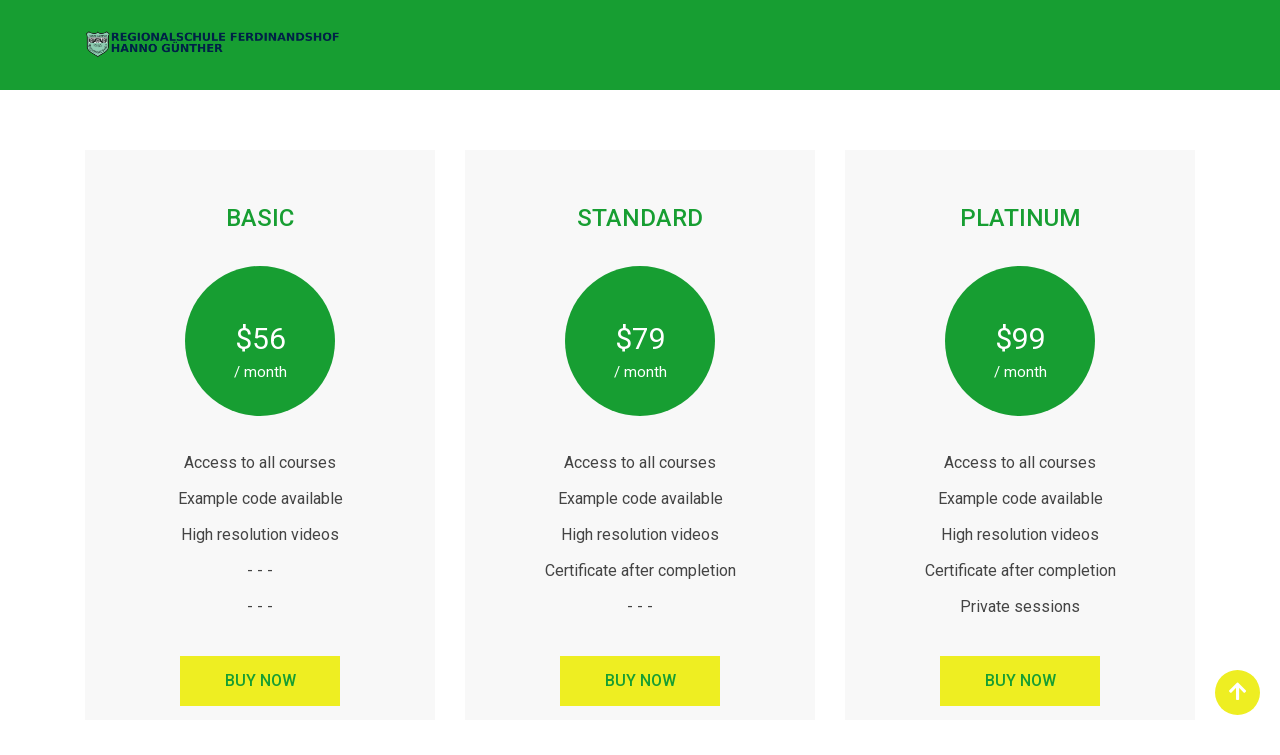

--- FILE ---
content_type: text/html; charset=UTF-8
request_url: https://www.schule-ferdinandshof.de/pricing-table-1/
body_size: 11955
content:
<!doctype html>
<html lang="de">
<head>
	<meta charset="UTF-8">
	<meta name="viewport" content="width=device-width, initial-scale=1.0">
	<link rel="profile" href="https://gmpg.org/xfn/11" />
	<script type="text/javascript" id="lpData">
/* <![CDATA[ */
var lpData = {"site_url":"https:\/\/www.schule-ferdinandshof.de","user_id":"0","theme":"eikra","lp_rest_url":"https:\/\/www.schule-ferdinandshof.de\/wp-json\/","nonce":"96c5f94d93","is_course_archive":"","courses_url":"https:\/\/www.schule-ferdinandshof.de\/courses\/","urlParams":[],"lp_version":"4.2.8.2","lp_rest_load_ajax":"https:\/\/www.schule-ferdinandshof.de\/wp-json\/lp\/v1\/load_content_via_ajax\/","ajaxUrl":"https:\/\/www.schule-ferdinandshof.de\/wp-admin\/admin-ajax.php","lpAjaxUrl":"https:\/\/www.schule-ferdinandshof.de\/lp-ajax-handle","coverImageRatio":"5.16","toast":{"gravity":"bottom","position":"center","duration":3000,"close":1,"stopOnFocus":1,"classPrefix":"lp-toast"},"i18n":[]};
/* ]]> */
</script>
		<style id="learn-press-custom-css">
			:root {
				--lp-container-max-width: 1290px;
				--lp-cotainer-padding: 1rem;
				--lp-primary-color: #ffb606;
				--lp-secondary-color: #442e66;
			}
		</style>
		<title>Pricing Table 1 &#8211; Schule Ferdinandshof</title>
<meta name='robots' content='max-image-preview:large' />
	<style>img:is([sizes="auto" i], [sizes^="auto," i]) { contain-intrinsic-size: 3000px 1500px }</style>
	<noscript><style>#preloader{display:none;}</style></noscript><link rel='dns-prefetch' href='//fonts.googleapis.com' />
<link rel='preconnect' href='https://fonts.gstatic.com' crossorigin />
<link rel="alternate" type="application/rss+xml" title="Schule Ferdinandshof &raquo; Feed" href="https://www.schule-ferdinandshof.de/feed/" />
<link rel="alternate" type="application/rss+xml" title="Schule Ferdinandshof &raquo; Kommentar-Feed" href="https://www.schule-ferdinandshof.de/comments/feed/" />
<link rel='stylesheet' id='editor_plus-plugin-frontend-style-css' href='https://www.schule-ferdinandshof.de/wp-content/plugins/editorplus/dist/style-gutenberg-frontend-style.css?ver=696dde25a1cdc' type='text/css' media='' />
<style id='editor_plus-plugin-frontend-style-inline-css' type='text/css'>

    @font-face {
      font-family: 'eplus-icon';
      src: url('https://www.schule-ferdinandshof.de/wp-content/plugins/editorplus/extensions/icon-inserter/fonts/eplus-icon.eot?xs1351');
      src: url('https://www.schule-ferdinandshof.de/wp-content/plugins/editorplus/extensions/icon-inserter/fonts/eplus-icon.eot?xs1351#iefix')
          format('embedded-opentype'),
        url('https://www.schule-ferdinandshof.de/wp-content/plugins/editorplus/extensions/icon-inserter/fonts/eplus-icon.ttf?xs1351') format('truetype'),
        url('https://www.schule-ferdinandshof.de/wp-content/plugins/editorplus/extensions/icon-inserter/fonts/eplus-icon.woff?xs1351') format('woff'),
        url('https://www.schule-ferdinandshof.de/wp-content/plugins/editorplus/extensions/icon-inserter/fonts/eplus-icon.svg?xs1351#eplus-icon') format('svg');
      font-weight: normal;
      font-style: normal;
      font-display: block;
    }
</style>
<link rel='stylesheet' id='wp-block-library-css' href='https://www.schule-ferdinandshof.de/wp-includes/css/dist/block-library/style.min.css?ver=6.8.3' type='text/css' media='all' />
<style id='wp-block-library-theme-inline-css' type='text/css'>
.wp-block-audio :where(figcaption){color:#555;font-size:13px;text-align:center}.is-dark-theme .wp-block-audio :where(figcaption){color:#ffffffa6}.wp-block-audio{margin:0 0 1em}.wp-block-code{border:1px solid #ccc;border-radius:4px;font-family:Menlo,Consolas,monaco,monospace;padding:.8em 1em}.wp-block-embed :where(figcaption){color:#555;font-size:13px;text-align:center}.is-dark-theme .wp-block-embed :where(figcaption){color:#ffffffa6}.wp-block-embed{margin:0 0 1em}.blocks-gallery-caption{color:#555;font-size:13px;text-align:center}.is-dark-theme .blocks-gallery-caption{color:#ffffffa6}:root :where(.wp-block-image figcaption){color:#555;font-size:13px;text-align:center}.is-dark-theme :root :where(.wp-block-image figcaption){color:#ffffffa6}.wp-block-image{margin:0 0 1em}.wp-block-pullquote{border-bottom:4px solid;border-top:4px solid;color:currentColor;margin-bottom:1.75em}.wp-block-pullquote cite,.wp-block-pullquote footer,.wp-block-pullquote__citation{color:currentColor;font-size:.8125em;font-style:normal;text-transform:uppercase}.wp-block-quote{border-left:.25em solid;margin:0 0 1.75em;padding-left:1em}.wp-block-quote cite,.wp-block-quote footer{color:currentColor;font-size:.8125em;font-style:normal;position:relative}.wp-block-quote:where(.has-text-align-right){border-left:none;border-right:.25em solid;padding-left:0;padding-right:1em}.wp-block-quote:where(.has-text-align-center){border:none;padding-left:0}.wp-block-quote.is-large,.wp-block-quote.is-style-large,.wp-block-quote:where(.is-style-plain){border:none}.wp-block-search .wp-block-search__label{font-weight:700}.wp-block-search__button{border:1px solid #ccc;padding:.375em .625em}:where(.wp-block-group.has-background){padding:1.25em 2.375em}.wp-block-separator.has-css-opacity{opacity:.4}.wp-block-separator{border:none;border-bottom:2px solid;margin-left:auto;margin-right:auto}.wp-block-separator.has-alpha-channel-opacity{opacity:1}.wp-block-separator:not(.is-style-wide):not(.is-style-dots){width:100px}.wp-block-separator.has-background:not(.is-style-dots){border-bottom:none;height:1px}.wp-block-separator.has-background:not(.is-style-wide):not(.is-style-dots){height:2px}.wp-block-table{margin:0 0 1em}.wp-block-table td,.wp-block-table th{word-break:normal}.wp-block-table :where(figcaption){color:#555;font-size:13px;text-align:center}.is-dark-theme .wp-block-table :where(figcaption){color:#ffffffa6}.wp-block-video :where(figcaption){color:#555;font-size:13px;text-align:center}.is-dark-theme .wp-block-video :where(figcaption){color:#ffffffa6}.wp-block-video{margin:0 0 1em}:root :where(.wp-block-template-part.has-background){margin-bottom:0;margin-top:0;padding:1.25em 2.375em}
</style>
<style id='classic-theme-styles-inline-css' type='text/css'>
/*! This file is auto-generated */
.wp-block-button__link{color:#fff;background-color:#32373c;border-radius:9999px;box-shadow:none;text-decoration:none;padding:calc(.667em + 2px) calc(1.333em + 2px);font-size:1.125em}.wp-block-file__button{background:#32373c;color:#fff;text-decoration:none}
</style>
<link rel='stylesheet' id='kioken-blocks-style-css' href='https://www.schule-ferdinandshof.de/wp-content/plugins/kioken-blocks/dist/blocks.style.build.css?ver=1.3.9' type='text/css' media='all' />
<style id='global-styles-inline-css' type='text/css'>
:root{--wp--preset--aspect-ratio--square: 1;--wp--preset--aspect-ratio--4-3: 4/3;--wp--preset--aspect-ratio--3-4: 3/4;--wp--preset--aspect-ratio--3-2: 3/2;--wp--preset--aspect-ratio--2-3: 2/3;--wp--preset--aspect-ratio--16-9: 16/9;--wp--preset--aspect-ratio--9-16: 9/16;--wp--preset--color--black: #000000;--wp--preset--color--cyan-bluish-gray: #abb8c3;--wp--preset--color--white: #ffffff;--wp--preset--color--pale-pink: #f78da7;--wp--preset--color--vivid-red: #cf2e2e;--wp--preset--color--luminous-vivid-orange: #ff6900;--wp--preset--color--luminous-vivid-amber: #fcb900;--wp--preset--color--light-green-cyan: #7bdcb5;--wp--preset--color--vivid-green-cyan: #00d084;--wp--preset--color--pale-cyan-blue: #8ed1fc;--wp--preset--color--vivid-cyan-blue: #0693e3;--wp--preset--color--vivid-purple: #9b51e0;--wp--preset--gradient--vivid-cyan-blue-to-vivid-purple: linear-gradient(135deg,rgba(6,147,227,1) 0%,rgb(155,81,224) 100%);--wp--preset--gradient--light-green-cyan-to-vivid-green-cyan: linear-gradient(135deg,rgb(122,220,180) 0%,rgb(0,208,130) 100%);--wp--preset--gradient--luminous-vivid-amber-to-luminous-vivid-orange: linear-gradient(135deg,rgba(252,185,0,1) 0%,rgba(255,105,0,1) 100%);--wp--preset--gradient--luminous-vivid-orange-to-vivid-red: linear-gradient(135deg,rgba(255,105,0,1) 0%,rgb(207,46,46) 100%);--wp--preset--gradient--very-light-gray-to-cyan-bluish-gray: linear-gradient(135deg,rgb(238,238,238) 0%,rgb(169,184,195) 100%);--wp--preset--gradient--cool-to-warm-spectrum: linear-gradient(135deg,rgb(74,234,220) 0%,rgb(151,120,209) 20%,rgb(207,42,186) 40%,rgb(238,44,130) 60%,rgb(251,105,98) 80%,rgb(254,248,76) 100%);--wp--preset--gradient--blush-light-purple: linear-gradient(135deg,rgb(255,206,236) 0%,rgb(152,150,240) 100%);--wp--preset--gradient--blush-bordeaux: linear-gradient(135deg,rgb(254,205,165) 0%,rgb(254,45,45) 50%,rgb(107,0,62) 100%);--wp--preset--gradient--luminous-dusk: linear-gradient(135deg,rgb(255,203,112) 0%,rgb(199,81,192) 50%,rgb(65,88,208) 100%);--wp--preset--gradient--pale-ocean: linear-gradient(135deg,rgb(255,245,203) 0%,rgb(182,227,212) 50%,rgb(51,167,181) 100%);--wp--preset--gradient--electric-grass: linear-gradient(135deg,rgb(202,248,128) 0%,rgb(113,206,126) 100%);--wp--preset--gradient--midnight: linear-gradient(135deg,rgb(2,3,129) 0%,rgb(40,116,252) 100%);--wp--preset--font-size--small: 13px;--wp--preset--font-size--medium: 20px;--wp--preset--font-size--large: 36px;--wp--preset--font-size--x-large: 42px;--wp--preset--spacing--20: 0.44rem;--wp--preset--spacing--30: 0.67rem;--wp--preset--spacing--40: 1rem;--wp--preset--spacing--50: 1.5rem;--wp--preset--spacing--60: 2.25rem;--wp--preset--spacing--70: 3.38rem;--wp--preset--spacing--80: 5.06rem;--wp--preset--shadow--natural: 6px 6px 9px rgba(0, 0, 0, 0.2);--wp--preset--shadow--deep: 12px 12px 50px rgba(0, 0, 0, 0.4);--wp--preset--shadow--sharp: 6px 6px 0px rgba(0, 0, 0, 0.2);--wp--preset--shadow--outlined: 6px 6px 0px -3px rgba(255, 255, 255, 1), 6px 6px rgba(0, 0, 0, 1);--wp--preset--shadow--crisp: 6px 6px 0px rgba(0, 0, 0, 1);}:where(.is-layout-flex){gap: 0.5em;}:where(.is-layout-grid){gap: 0.5em;}body .is-layout-flex{display: flex;}.is-layout-flex{flex-wrap: wrap;align-items: center;}.is-layout-flex > :is(*, div){margin: 0;}body .is-layout-grid{display: grid;}.is-layout-grid > :is(*, div){margin: 0;}:where(.wp-block-columns.is-layout-flex){gap: 2em;}:where(.wp-block-columns.is-layout-grid){gap: 2em;}:where(.wp-block-post-template.is-layout-flex){gap: 1.25em;}:where(.wp-block-post-template.is-layout-grid){gap: 1.25em;}.has-black-color{color: var(--wp--preset--color--black) !important;}.has-cyan-bluish-gray-color{color: var(--wp--preset--color--cyan-bluish-gray) !important;}.has-white-color{color: var(--wp--preset--color--white) !important;}.has-pale-pink-color{color: var(--wp--preset--color--pale-pink) !important;}.has-vivid-red-color{color: var(--wp--preset--color--vivid-red) !important;}.has-luminous-vivid-orange-color{color: var(--wp--preset--color--luminous-vivid-orange) !important;}.has-luminous-vivid-amber-color{color: var(--wp--preset--color--luminous-vivid-amber) !important;}.has-light-green-cyan-color{color: var(--wp--preset--color--light-green-cyan) !important;}.has-vivid-green-cyan-color{color: var(--wp--preset--color--vivid-green-cyan) !important;}.has-pale-cyan-blue-color{color: var(--wp--preset--color--pale-cyan-blue) !important;}.has-vivid-cyan-blue-color{color: var(--wp--preset--color--vivid-cyan-blue) !important;}.has-vivid-purple-color{color: var(--wp--preset--color--vivid-purple) !important;}.has-black-background-color{background-color: var(--wp--preset--color--black) !important;}.has-cyan-bluish-gray-background-color{background-color: var(--wp--preset--color--cyan-bluish-gray) !important;}.has-white-background-color{background-color: var(--wp--preset--color--white) !important;}.has-pale-pink-background-color{background-color: var(--wp--preset--color--pale-pink) !important;}.has-vivid-red-background-color{background-color: var(--wp--preset--color--vivid-red) !important;}.has-luminous-vivid-orange-background-color{background-color: var(--wp--preset--color--luminous-vivid-orange) !important;}.has-luminous-vivid-amber-background-color{background-color: var(--wp--preset--color--luminous-vivid-amber) !important;}.has-light-green-cyan-background-color{background-color: var(--wp--preset--color--light-green-cyan) !important;}.has-vivid-green-cyan-background-color{background-color: var(--wp--preset--color--vivid-green-cyan) !important;}.has-pale-cyan-blue-background-color{background-color: var(--wp--preset--color--pale-cyan-blue) !important;}.has-vivid-cyan-blue-background-color{background-color: var(--wp--preset--color--vivid-cyan-blue) !important;}.has-vivid-purple-background-color{background-color: var(--wp--preset--color--vivid-purple) !important;}.has-black-border-color{border-color: var(--wp--preset--color--black) !important;}.has-cyan-bluish-gray-border-color{border-color: var(--wp--preset--color--cyan-bluish-gray) !important;}.has-white-border-color{border-color: var(--wp--preset--color--white) !important;}.has-pale-pink-border-color{border-color: var(--wp--preset--color--pale-pink) !important;}.has-vivid-red-border-color{border-color: var(--wp--preset--color--vivid-red) !important;}.has-luminous-vivid-orange-border-color{border-color: var(--wp--preset--color--luminous-vivid-orange) !important;}.has-luminous-vivid-amber-border-color{border-color: var(--wp--preset--color--luminous-vivid-amber) !important;}.has-light-green-cyan-border-color{border-color: var(--wp--preset--color--light-green-cyan) !important;}.has-vivid-green-cyan-border-color{border-color: var(--wp--preset--color--vivid-green-cyan) !important;}.has-pale-cyan-blue-border-color{border-color: var(--wp--preset--color--pale-cyan-blue) !important;}.has-vivid-cyan-blue-border-color{border-color: var(--wp--preset--color--vivid-cyan-blue) !important;}.has-vivid-purple-border-color{border-color: var(--wp--preset--color--vivid-purple) !important;}.has-vivid-cyan-blue-to-vivid-purple-gradient-background{background: var(--wp--preset--gradient--vivid-cyan-blue-to-vivid-purple) !important;}.has-light-green-cyan-to-vivid-green-cyan-gradient-background{background: var(--wp--preset--gradient--light-green-cyan-to-vivid-green-cyan) !important;}.has-luminous-vivid-amber-to-luminous-vivid-orange-gradient-background{background: var(--wp--preset--gradient--luminous-vivid-amber-to-luminous-vivid-orange) !important;}.has-luminous-vivid-orange-to-vivid-red-gradient-background{background: var(--wp--preset--gradient--luminous-vivid-orange-to-vivid-red) !important;}.has-very-light-gray-to-cyan-bluish-gray-gradient-background{background: var(--wp--preset--gradient--very-light-gray-to-cyan-bluish-gray) !important;}.has-cool-to-warm-spectrum-gradient-background{background: var(--wp--preset--gradient--cool-to-warm-spectrum) !important;}.has-blush-light-purple-gradient-background{background: var(--wp--preset--gradient--blush-light-purple) !important;}.has-blush-bordeaux-gradient-background{background: var(--wp--preset--gradient--blush-bordeaux) !important;}.has-luminous-dusk-gradient-background{background: var(--wp--preset--gradient--luminous-dusk) !important;}.has-pale-ocean-gradient-background{background: var(--wp--preset--gradient--pale-ocean) !important;}.has-electric-grass-gradient-background{background: var(--wp--preset--gradient--electric-grass) !important;}.has-midnight-gradient-background{background: var(--wp--preset--gradient--midnight) !important;}.has-small-font-size{font-size: var(--wp--preset--font-size--small) !important;}.has-medium-font-size{font-size: var(--wp--preset--font-size--medium) !important;}.has-large-font-size{font-size: var(--wp--preset--font-size--large) !important;}.has-x-large-font-size{font-size: var(--wp--preset--font-size--x-large) !important;}
:where(.wp-block-post-template.is-layout-flex){gap: 1.25em;}:where(.wp-block-post-template.is-layout-grid){gap: 1.25em;}
:where(.wp-block-columns.is-layout-flex){gap: 2em;}:where(.wp-block-columns.is-layout-grid){gap: 2em;}
:root :where(.wp-block-pullquote){font-size: 1.5em;line-height: 1.6;}
</style>
<link rel='stylesheet' id='contact-form-7-css' href='https://www.schule-ferdinandshof.de/wp-content/plugins/contact-form-7/includes/css/styles.css?ver=6.1.4' type='text/css' media='all' />
<link rel='stylesheet' id='theme-my-login-css' href='https://www.schule-ferdinandshof.de/wp-content/plugins/theme-my-login/assets/styles/theme-my-login.min.css?ver=7.1.10' type='text/css' media='all' />
<link rel='stylesheet' id='js_composer_front-css' href='https://www.schule-ferdinandshof.de/wp-content/plugins/js_composer/assets/css/js_composer.min.css?ver=6.6.0' type='text/css' media='all' />
<link rel='stylesheet' id='eikra-gfonts-css' href='//fonts.googleapis.com/css?family=Roboto%3A400%2C400i%2C500%2C500i%2C700%2C700i%26subset%3Dlatin%2Clatin-ext&#038;ver=4.2.2' type='text/css' media='all' />
<link rel='stylesheet' id='bootstrap-css' href='https://www.schule-ferdinandshof.de/wp-content/themes/eikra/assets/css/bootstrap.min.css?ver=4.2.2' type='text/css' media='all' />
<link rel='stylesheet' id='font-awesome-css' href='https://www.schule-ferdinandshof.de/wp-content/themes/eikra/assets/css/font-awesome.min.css?ver=4.2.2' type='text/css' media='all' />
<link rel='stylesheet' id='eikra-meanmenu-css' href='https://www.schule-ferdinandshof.de/wp-content/themes/eikra/assets/css/meanmenu.css?ver=4.2.2' type='text/css' media='all' />
<link rel='stylesheet' id='eikra-default-css' href='https://www.schule-ferdinandshof.de/wp-content/themes/eikra/assets/css/default.css?ver=4.2.2' type='text/css' media='all' />
<link rel='stylesheet' id='eikra-style-css' href='https://www.schule-ferdinandshof.de/wp-content/themes/eikra/assets/css/style.css?ver=4.2.2' type='text/css' media='all' />
<style id='eikra-style-inline-css' type='text/css'>
	.entry-banner {
					background: url(https://www.schule-ferdinandshof.de/wp-content/themes/eikra/assets/img/banner.jpg) no-repeat scroll center center / cover;
			}
	.content-area {
		padding-top: 60px;
		padding-bottom: 100px;
	}
			#learn-press-block-content span {
			background-image: url("https://www.schule-ferdinandshof.de/wp-content/themes/eikra/assets/img/preloader.gif");
		}
		
</style>
<link rel='stylesheet' id='eikra-vc-css' href='https://www.schule-ferdinandshof.de/wp-content/themes/eikra/assets/css/vc.css?ver=4.2.2' type='text/css' media='all' />
<link rel="preload" as="style" href="https://fonts.googleapis.com/css?family=Roboto:500,400&#038;display=swap&#038;ver=1706786405" /><link rel="stylesheet" href="https://fonts.googleapis.com/css?family=Roboto:500,400&#038;display=swap&#038;ver=1706786405" media="print" onload="this.media='all'"><noscript><link rel="stylesheet" href="https://fonts.googleapis.com/css?family=Roboto:500,400&#038;display=swap&#038;ver=1706786405" /></noscript><link rel='stylesheet' id='learnpress-widgets-css' href='https://www.schule-ferdinandshof.de/wp-content/plugins/learnpress/assets/css/widgets.min.css?ver=4.2.8.2' type='text/css' media='all' />
<link rel='stylesheet' id='eikra-learnpress-css' href='https://www.schule-ferdinandshof.de/wp-content/themes/eikra/assets/css/learnpress.css?ver=4.2.2' type='text/css' media='all' />
<style id='eikra-learnpress-inline-css' type='text/css'>
@media all and (max-width: 767px) {	html #wpadminbar {position: fixed;} }
</style>
<style id='eikra-dynamic-inline-css' type='text/css'>
 body, gtnbg_root, p { font-family: Roboto, sans-serif;; font-size: 15px; line-height: 26px; font-weight : 400; font-style: normal; } h1 { font-family: Roboto; font-size: 40px; line-height: 44px; font-weight : 500; font-style: normal; } h2 { font-family: Roboto, sans-serif;; font-size: 28px; line-height: 31px; font-weight : 500; font-style: normal; } h3 { font-family: Roboto, sans-serif;; font-size: 20px; line-height: 26px; font-weight : 500; font-style: normal; } h4 { font-family: Roboto, sans-serif;; font-size: 16px; line-height: 18px; font-weight : 500; font-style: normal; } h5 { font-family: Roboto, sans-serif;; font-size: 14px; line-height: 16px; font-weight : 500; font-style: normal; } h6 { font-family: Roboto, sans-serif;; font-size: 12px; line-height: 14px; font-weight : 500; font-style: normal; } a,a:link,a:visited { color: #179e32; } a:hover, a:focus, a:active { color: #eeee22; } .wp-block-quote::before { background-color: #179e32; } .wp-block-pullquote {   border-color: #179e32; } .primary-color { color: #179e32; } .secondery-color { color: #eeee22; } .primary-bgcolor { background-color: #179e32; } .secondery-bgcolor { background-color: #eeee22; } #tophead {   background-color: #10f400; } #tophead, #tophead a, #tophead .tophead-social li a, #tophead .tophead-social li a:hover {   color: #0d6edd; } #tophead .tophead-contact .fa, #tophead .tophead-address .fa { color: #fdc800; } .trheader #tophead, .trheader #tophead a, .trheader #tophead .tophead-social li a, .trheader #tophead .tophead-social li a:hover { color: #086cdd; } .topbar-style-4 #tophead a.topbar-btn { background-color: #eeee22; border-color: #eeee22; color: #179e32; } .topbar-style-5 #tophead .widget ul li i { color: #fdc800; } .site-header .main-navigation ul li a { font-family: Roboto, sans-serif; font-size : 15px; font-weight : 500; line-height : 24px; color: #81d742; text-transform : uppercase; font-style: normal; } .site-header .main-navigation ul.menu > li > a:hover, .site-header .main-navigation ul.menu > li.current-menu-item > a, .site-header .main-navigation ul.menu > li.current > a { color: #eeee22; } .site-header .main-navigation ul li a.active { color: #eeee22 !important; } .trheader #masthead .main-navigation ul.menu > li > a, .trheader #masthead .main-navigation ul.menu > li > a:hover, .trheader #masthead .main-navigation ul.menu > li.current-menu-item > a, .trheader #masthead .main-navigation ul.menu > li.current > a, .trheader #masthead .search-box .search-button i, .trheader #masthead .header-icon-seperator, .trheader #masthead .header-icon-area .cart-icon-area > a, .trheader #masthead .additional-menu-area a.side-menu-trigger { color: #ffffff; } .site-header .main-navigation ul li ul li { background-color: #48961e; } .site-header .main-navigation ul li ul li:hover { background-color: #35c666; } .site-header .main-navigation ul li ul li a { font-family: Roboto, sans-serif; font-size : 14px; font-weight : 400; line-height : 21px; color: #ffffff; text-transform : uppercase; font-style: normal; } .site-header .main-navigation ul li ul li:hover > a { color: #000000; } #sticky-header-wrapper .site-header { border-color: #179e32} .site-header .main-navigation ul li.mega-menu > ul.sub-menu { background-color: #48961e} .site-header .main-navigation ul li.mega-menu ul.sub-menu li a { color: #ffffff} .site-header .main-navigation ul li.mega-menu ul.sub-menu li a:hover { background-color: #35c666; color: #000000; } .mean-container a.meanmenu-reveal, .mean-container .mean-nav ul li a.mean-expand { color: #eeee22; } .mean-container a.meanmenu-reveal span { background-color: #eeee22; } .mean-container .mean-bar { border-color: #eeee22; } .mean-container .mean-nav ul li a { font-family: Roboto, sans-serif; font-size : 14px; font-weight : 400; line-height : 21px; color: #81d742; text-transform : uppercase; font-style: normal; } .mean-container .mean-nav ul li a:hover, .mean-container .mean-nav > ul > li.current-menu-item > a { color: #eeee22; } body .mean-container .mean-nav ul li.mean-append-area .rtin-append-inner a.header-menu-btn { background-color: #eeee22; border-color: #eeee22; color: #179e32; } .header-icon-area .cart-icon-area .cart-icon-num { background-color: #eeee22; } .mean-container .mean-bar .cart-icon-num {   background-color: #eeee22; } .site-header .search-box .search-text { border-color: #eeee22; } .header-style-3 .header-social li a:hover, .header-style-3.trheader .header-social li a:hover { color: #eeee22; } .header-style-3.trheader .header-contact li a, .header-style-3.trheader .header-social li a { color: #ffffff; } .header-style-4 .header-social li a:hover { color: #eeee22; } .header-style-4.trheader .header-contact li a, .header-style-4.trheader .header-social li a { color: #ffffff; } .header-style-5 .header-menu-btn { background-color: #179e32; } .trheader.header-style-5 .header-menu-btn { color: #ffffff; } .header-style-6 .site-header, .header-style-6 #sticky-header-wrapper .site-header { background-color: #179e32; } .header-style-6 .site-header a.header-menu-btn { background-color: #eeee22; border-color: #eeee22; color: #179e32; } .header-style-6 .site-header .main-navigation ul.menu > li > a { color: #000000; } .header-style-7 .header-social a:hover {   color: #179e32; } .header-style-7 a.header-menu-btn { background-color: #eeee22; } .header-style-7.trheader .header-social li a:hover {   color: #eeee22; } .entry-banner .entry-banner-content h1 { color: #000000; } .breadcrumb-area .entry-breadcrumb span a, .breadcrumb-area .entry-breadcrumb span a span { color: #fdc800; } .breadcrumb-area .entry-breadcrumb span a:hover, .breadcrumb-area .entry-breadcrumb span a:hover span { color: #229b28; } .breadcrumb-area .entry-breadcrumb { color: #000000; } .breadcrumb-area .entry-breadcrumb > span { color: #000000; } #preloader { background-color: #179e32; } .scrollToTop { background-color: #eeee22; } .footer-top-area { background-color: #002147; } .footer-top-area .widget > h3 { color: #ffffff; } .footer-top-area .widget { color: #f5f5f5; } .footer-top-area a:link, .footer-top-area a:visited, .footer-top-area widget_nav_menu ul.menu li:before { color: #f5f5f5; } .footer-top-area .widget a:hover, .footer-top-area .widget a:active { color: #fdc800; } .footer-top-area .search-form input.search-submit { color: #179e32; } .footer-top-area .widget_nav_menu ul.menu li:before { color: #eeee22; } .footer-bottom-area { background-color: #001a39; color: #909da4; } .search-form input.search-submit { background-color: #179e32; border-color: #179e32; } .search-form input.search-submit a:hover { color: #179e32; } .widget ul li a:hover { color: #eeee22; } .sidebar-widget-area .widget > h3 { color: #179e32; } .sidebar-widget-area .widget > h3:after { background-color: #eeee22; } .sidebar-widget-area .widget_tag_cloud a { color: #179e32; } .sidebar-widget-area .widget_tag_cloud a:hover { background-color: #179e32; } .widget.widget_rdtheme_about ul li a:hover { background-color: #eeee22; border-color: #eeee22; color: #179e32; } .widget.widget_rdtheme_info ul li i { color: #eeee22; } .pagination-area ul li a, .learn-press-pagination ul li a { background-color: #179e32 !important; } .pagination-area ul li.active a, .pagination-area ul li a:hover, .pagination-area ul li span.current, .pagination-area ul li .current, .learn-press-pagination ul li.active a, .learn-press-pagination ul li a:hover, .learn-press-pagination ul li span.current, .learn-press-pagination ul li .current { background-color: #eeee22 !important; } .error-page-area {   background-color: #FDC800; } .error-page-area .error-page h3 { color: #000000; } .error-page-area .error-page p { color: #634e00; } body .rdtheme-button-1, body .rdtheme-button-1:link { color: #179e32; } body .rdtheme-button-1:hover { background-color: #179e32; } body a.rdtheme-button-2, body .rdtheme-button-2 { background-color: #179e32; } body a.rdtheme-button-2:hover, body .rdtheme-button-2:hover { color: #179e32; background-color: #eeee22; } body a.rdtheme-button-3, body .rdtheme-button-3 { background-color: #179e32; } body a.rdtheme-button-3:hover, body .rdtheme-button-4:hover { color: #179e32; background-color: #eeee22; } .comments-area h3.comment-title { color: #179e32; } .comments-area h3.comment-title:after { background-color: #eeee22; } .comments-area .main-comments .comment-meta .comment-author-name, .comments-area .main-comments .comment-meta .comment-author-name a { color: #179e32; } .comments-area .main-comments .reply-area a { background-color: #179e32; } .comments-area .main-comments .reply-area a:hover { background-color: #eeee22; } #respond .comment-reply-title { color: #179e32; } #respond .comment-reply-title:after { background-color: #eeee22; } #respond form .btn-send { background-color: #179e32; } #respond form .btn-send:hover { background-color: #eeee22; } .entry-header h2.entry-title a, .entry-header .entry-meta ul li a:hover, .entry-footer .tags a:hover, .event-single .event-meta li, .event-single ul li span i, .event-single .event-info h3, .event-single .event-social h3 { color: #179e32; } button, input[type="button"], input[type="reset"], input[type="submit"], .entry-header .entry-thumbnail-area .post-date li:nth-child(odd), .event-single .event-thumbnail-area #event-countdown .event-countdown-each:nth-child(odd), .event-single .event-social ul li a, .instructor-single .rtin-content ul.rtin-social li a:hover { background-color: #179e32; } .entry-header h2.entry-title a:hover, .entry-header h2.entry-title a:hover, .entry-header .entry-meta ul li i, .event-single .event-meta li i { color: #eeee22; } .bar1::after, .bar2::after, .hvr-bounce-to-right:before, .hvr-bounce-to-bottom:before, .entry-header .entry-thumbnail-area .post-date li:nth-child(even), .event-single .event-thumbnail-area #event-countdown .event-countdown-each:nth-child(even), .event-single .event-social ul li a:hover { background-color: #eeee22; } .ls-bar-timer { background-color: #eeee22; border-bottom-color: #eeee22; } .instructor-single .rtin-content ul.rtin-social li a:hover { border-color: #179e32; } .list-style-1 li { color: #179e32; } .list-style-1 li::before { color: #eeee22; } .woocommerce .widget_price_filter .ui-slider .ui-slider-range, .woocommerce .widget_price_filter .ui-slider .ui-slider-handle, .rt-woo-nav .owl-custom-nav-title::after, .rt-woo-nav .owl-custom-nav .owl-prev:hover, .rt-woo-nav .owl-custom-nav .owl-next:hover, .woocommerce ul.products li.product .onsale, .woocommerce span.onsale, .woocommerce a.added_to_cart, .woocommerce div.product form.cart .button, .woocommerce #respond input#submit, .woocommerce a.button, .woocommerce button.button, .woocommerce input.button, p.demo_store, .woocommerce #respond input#submit.disabled:hover, .woocommerce #respond input#submit:disabled:hover, .woocommerce #respond input#submit[disabled]:disabled:hover, .woocommerce a.button.disabled:hover, .woocommerce a.button:disabled:hover, .woocommerce a.button[disabled]:disabled:hover, .woocommerce button.button.disabled:hover, .woocommerce button.button:disabled:hover, .woocommerce button.button[disabled]:disabled:hover, .woocommerce input.button.disabled:hover, .woocommerce input.button:disabled:hover, .woocommerce input.button[disabled]:disabled:hover, .woocommerce #respond input#submit.alt, .woocommerce a.button.alt, .woocommerce button.button.alt, .woocommerce input.button.alt { background-color: #179e32; } .product-grid-view .view-mode ul li.grid-view-nav a, .product-list-view .view-mode ul li.list-view-nav a, .woocommerce ul.products li.product h3 a:hover, .woocommerce ul.products li.product .price, .woocommerce div.product p.price, .woocommerce div.product span.price, .woocommerce div.product .product-meta a:hover, .woocommerce div.product .woocommerce-tabs ul.tabs li.active a, .woocommerce a.woocommerce-review-link:hover, .woocommerce-message::before, .woocommerce-info::before { color: #179e32; } .woocommerce-message, .woocommerce-info { border-color: #179e32; } .woocommerce .product-thumb-area .overlay { background-color: rgba(23, 158, 50, 0.8); } .woocommerce .product-thumb-area .product-info ul li a { border-color: #eeee22; } .woocommerce .product-thumb-area .product-info ul li a:hover { color: #179e32; background-color: #eeee22; } .contact-us-form .wpcf7-submit:hover { background-color: #eeee22; } .contact-form-2 h3, .contact-form-2 input[type="submit"]:hover { background-color: #eeee22; } .rt-vc-pagination .pagination-area ul li a, .rt-vc-pagination .pagination-area ul li span {   background-color: #179e32; } .rt-vc-pagination .pagination-area ul li.active a, .rt-vc-pagination .pagination-area ul li a:hover, .rt-vc-pagination .pagination-area ul li .current {   background-color: #eeee22; } body .entry-content .rdtheme-button-5, body .rdtheme-button-5 {   border-color: #eeee22; } body .entry-content .rdtheme-button-5:hover, body .rdtheme-button-5:hover{   background-color: #eeee22;   color: #179e32; } body .entry-content .rdtheme-button-6, body .rdtheme-button-6 { background-color: #179e32; } body .entry-content .rdtheme-button-6:hover, body .rdtheme-button-6:hover {   background-color: #eeee22;   color: #179e32; } body .rdtheme-button-7, body a.rdtheme-button-7 {   background-color: #179e32; } body .rdtheme-button-7:hover, body a.rdtheme-button-7:hover {   color: #179e32;   background-color: #eeee22; } .entry-content .isotop-btn a:hover, .entry-content .isotop-btn .current {   border-color: #179e32 !important;   background-color: #179e32 !important; } .rt-owl-nav-1 .section-title .owl-custom-nav-title {   color: #179e32; } .rt-owl-nav-1 .section-title .owl-custom-nav .owl-prev, .rt-owl-nav-1 .section-title .owl-custom-nav .owl-next {   background-color: #eeee22; } .rt-owl-nav-1 .section-title .owl-custom-nav .owl-prev:hover, .rt-owl-nav-1 .section-title .owl-custom-nav .owl-next:hover {   background-color: #179e32; } .rt-vc-title-left {   color: #179e32; } .rt-vc-title h2 {   color: #179e32; } .rt-info-box .media-heading, .rt-info-box .media-heading a, .rt-info-box.layout2 i, .rt-info-box.layout3 i, .rt-info-box.layout4:hover .rtin-icon i { color: #179e32; } .rt-info-box .media-heading a:hover, .rt-info-box.layout2:hover i, .rt-info-box.layout5 .rtin-icon i, .rt-info-box.layout5:hover .media-heading, .rt-info-box.layout6:hover .media-heading a { color: #eeee22; } .rt-info-box.layout4::before, .rt-info-box.layout4:hover { background-color: #179e32; } .rt-info-box.layout5 { background-color: rgba( 23, 158, 50, 0.8 ); } .rt-info-box.layout3:hover i, .rt-info-box.layout4 .rtin-icon i {   background-color: #eeee22; } .rt-vc-infobox-6 .rtin-item .rtin-left .rtin-icon i {   color: #eeee22; } .rt-vc-imagetext-2 .rtin-img:before {   background-color: rgba(23, 158, 50, 0.6); } .rt-vc-imagetext-2 .rtin-img a {   border-color: #eeee22; } .rt-vc-imagetext-2 .rtin-title a:hover {   color: #179e32; } .rt-vc-text-title .rtin-title { color: #179e32; } .rt-vc-text-title.style2 .rtin-title::after { background-color: #eeee22; } .rt-vc-text-title.style3 .rtin-btn a {   background-color: #eeee22; } .rt-vc-text-title.style4 .rtin-btn a {   border-color: #eeee22; } .rt-vc-text-title.style4 .rtin-btn a:hover {   background-color: #eeee22; } .rt-vc-text-button .rtin-btn a {   background-color: #eeee22; } .rt-vc-cta .rtin-right {   background-color: #179e32; } .rt-vc-cta .rtin-right .rtin-btn {   background-color: #eeee22;   border-color: #eeee22;   color: #179e32; } .rt-vc-cta.style2 .rtin-right {   background-color: #eeee22; } .rt-vc-cta.style2 .rtin-right .rtin-btn {   background-color: #179e32;   border-color: #179e32; } .rt-vc-cta.style2 .rtin-right .rtin-btn:hover {   color: #179e32; } .rt-vc-posts .rtin-item .media-list .rtin-content-area h3 a {   color: #179e32; } .rt-vc-posts .rtin-item .media-list .rtin-content-area h3 a:hover {   color: #eeee22; } .rt-vc-posts .rtin-item .media-list .rtin-content-area .rtin-date {   color: #eeee22; } .rt-vc-posts-2 {   background-color: #179e32; } .rt-vc-posts-2 .rtin-item .rtin-date {   color: #eeee22; } .rt-vc-posts-2 .rtin-btn:hover {   color: #eeee22; } .rt-vc-posts-2 .rtin-btn i {   color: #eeee22; } .rt-vc-posts-2 .rtin-item .rtin-title a:hover {   color: #eeee22; } .rt-vc-research-1 .rtin-item .rtin-title::after, .rt-vc-research-2 .rtin-item .rtin-title::after, .rt-vc-research-3 .rtin-item .rtin-holder .rtin-title a:hover {   background-color: #eeee22; } .rt-vc-research-1 .rtin-item .rtin-title a, .rt-vc-research-2 .rtin-item .rtin-title a, .rt-vc-research-3 .rtin-item .rtin-holder .rtin-title a:hover, .rt-vc-research-3 .rtin-item .rtin-holder .rtin-title a:hover i {   color: #179e32; } .rt-vc-research-1 .rtin-item .rtin-title a:hover, .rt-vc-research-2 .rtin-item .rtin-title a:hover, .rt-vc-research-3 .rtin-item .rtin-holder .rtin-title a i {   color: #eeee22; } .rt-vc-research-3 .rtin-item .rtin-holder .rtin-title a {   background-color: #179e32; } .rt-vc-event .rtin-item .rtin-calender-holder .rtin-calender {   background-color:#eeee22; } .rt-vc-event .rtin-item .rtin-calender-holder .rtin-calender:before, .rt-vc-event .rtin-item .rtin-calender-holder .rtin-calender:after, .rt-vc-event .rtin-item .rtin-calender-holder .rtin-calender h3, .rt-vc-event .rtin-item .rtin-calender-holder .rtin-calender h3 p, .rt-vc-event .rtin-item .rtin-calender-holder .rtin-calender h3 span, .rt-vc-event .rtin-item .rtin-right h3 a, .rt-vc-event .rtin-item .rtin-right ul li, .rt-vc-event .rtin-btn a:hover {   color: #179e32; } .rt-vc-event .rtin-item .rtin-right h3 a:hover {   color: #eeee22; } .rt-vc-event-box .rtin-item .rtin-meta i {   color: #eeee22; } .rt-vc-event-box .rtin-item .rtin-btn a {   background-color: #eeee22;   border-color: #eeee22; } .rt-vc-counter .rtin-left .rtin-counter {   border-bottom-color: #eeee22; } .rt-vc-counter .rtin-right .rtin-title {   color: #179e32; } .rt-vc-testimonial .rt-item .rt-item-content-holder .rt-item-title {   color: #179e32; } .rt-vc-testimonial .owl-theme .owl-dots .owl-dot.active span {   background-color: #179e32; } .rt-vc-testimonial-2 .rtin-item .rtin-item-designation {   color:#eeee22; } .rt-vc-testimonial-2 .owl-theme .owl-dots .owl-dot:hover span, .rt-vc-testimonial-2 .owl-theme .owl-dots .owl-dot.active span {   background-color: #eeee22;   border-color: #eeee22; } .rt-vc-testimonial-3 .rtin-item .rtin-content-area .rtin-title {   color: #179e32; } .rt-countdown .rt-date .rt-countdown-section-2 {   border-color: #eeee22; } .rt-event-countdown .rt-content h2, .rt-event-countdown .rt-content h3, .rt-event-countdown .rt-date .rt-countdown-section .rt-countdown-text .rtin-count, .rt-event-countdown .rt-date .rt-countdown-section .rt-countdown-text .rtin-text { color: #179e32; } .rt-event-countdown .rt-date .rt-countdown-section .countdown-colon, .rt-event-countdown.rt-dark .rt-date .rt-countdown-section .rt-countdown-text .rtin-count { color: #eeee22; } .rt-price-table-box1 span {   color: #179e32; } .rt-price-table-box1 .rtin-price {   background-color: #179e32; } .rt-price-table-box1 .rtin-btn {   background-color: #eeee22;   border-color: #eeee22;   color: #179e32; } .rt-price-table-box1:hover {   background-color: #179e32; } .rt-price-table-box1:hover .rtin-price {   background-color: #eeee22; } .rt-pricing-box2 .rtin-title, .rt-pricing-box2 ul li {   color: #179e32; } .rt-pricing-box2 .rtin-price {   color: #eeee22; } .rt-price-table-box3 .rtin-title, .rt-price-table-box3 .rtin-price {   color: #179e32; } .rt-price-table-box3 .rtin-btn {   background-color: #eeee22; } .rt-price-table-box3.rtin-featured, .rt-price-table-box3:hover {   background-color: #179e32; } .rt-gallery-1 .rt-gallery-wrapper .rt-gallery-box:before {   background-color: rgba( 238, 238, 34, 0.8 ); } .rt-gallery-1 .rt-gallery-wrapper .rt-gallery-box .rt-gallery-content a {   background-color: #179e32; } .rt-vc-video .rtin-item .rtin-btn {   color: #eeee22; } .rt-vc-video .rtin-item .rtin-btn:hover {   border-color: #eeee22; } .rt-vc-video.rt-light .rtin-item .rtin-title {   color: #179e32; } .rt-vc-video.rt-light .rtin-item .rtin-btn {   color: #179e32;   border-color: #eeee22; } .rt-vc-contact-1 ul.rtin-item > li > i {   color: #179e32; } .rt-vc-contact-1 ul.rtin-item > li .contact-social li a {   color: #179e32;   border-color: #179e32; } .rt-vc-contact-1 ul.rtin-item > li .contact-social li a:hover {   background-color: #179e32; } .rt-vc-contact-2 ul.rtin-item > li {   color: #179e32; } .rt-vc-contact-2 ul.rtin-item > li > i {   color: #eeee22; } .rt-vc-contact-2 ul.rtin-item > li.rtin-social-wrap .rtin-social li a {   background-color: #eeee22; } .rt-vc-contact-2 ul.rtin-item > li.rtin-social-wrap .rtin-social li a:hover {   background-color: #179e32; } .rt-vc-instructor-1 .rtin-item .rtin-content .rtin-title a {   color: #179e32; } .rt-vc-instructor-1 .rtin-item .rtin-content .rtin-title a:hover {   color: #eeee22; } .rt-vc-instructor-1 .rtin-item .rtin-content .rtin-social li a {   background-color: #eeee22; } .rt-vc-instructor-1 .rtin-item .rtin-content .rtin-social li a:hover {   background-color: #179e32; } .rt-vc-instructor-2 .rtin-item .rtin-content .rtin-title a, .rt-vc-instructor-2 .rtin-item .rtin-content .rtin-social li a {   color: #eeee22; } .rt-vc-instructor-2 .rtin-item .rtin-content .rtin-social li a:hover {   border-color: #eeee22;   background-color: #eeee22; } .rt-vc-instructor-2 .rtin-item:before {   background: linear-gradient(to bottom, rgba(125, 185, 232, 0) 55%, #179e32); } .rt-vc-instructor-2 .rtin-item:hover:after {   background-color: rgba( 23, 158, 50 , 0.7 ); } .rt-vc-instructor-3 .rtin-item .rtin-meta span {   color: #eeee22; } .rt-vc-instructor-3 .rtin-btn a {   color: #179e32;   border-color: #179e32; } .rt-vc-instructor-3 .rtin-btn a:hover {   background-color: #179e32; } .rt-vc-instructor-4 .rtin-item .rtin-content:after {   background-color: #eeee22; } .rt-vc-instructor-5 .rtin-item {   background-color: #eeee22; } .rt-vc-instructor-5 .rtin-item .rtin-content .rtin-social li a:hover {   background-color: #179e32; } .rt-vc-course-search .form-group .input-group .input-group-addon.rtin-submit-btn-wrap .rtin-submit-btn {   background-color: #eeee22; } .rt-vc-course-slider.style-4.rt-owl-nav-1 .section-title .owl-custom-nav .owl-prev:hover, .rt-vc-course-slider.style-4.rt-owl-nav-1 .section-title .owl-custom-nav .owl-next:hover {   background-color: #eeee22; } .rt-vc-course-featured .rtin-sec-title {   color: #179e32; } .rt-vc-course-featured .rt-course-box .rtin-thumbnail::before {   background-color: rgba( 238, 238, 34 , 0.8 ); } .rt-vc-course-featured .rt-course-box .rtin-thumbnail a {   background-color: #179e32;   border-color: #179e32; } .rt-vc-course-isotope.style-2 .isotop-btn a {   border-color: #179e32; } .rt-vc-course-isotope.style-2 .rtin-btn a {   color: #179e32;   border-color: #179e32; } .rt-vc-course-isotope.style-2 .rtin-btn a:hover {   background-color: #179e32; } .wpb_gallery .wpb_flexslider .flex-direction-nav a {   background-color: #eeee22; } .wpb-js-composer .vc_tta.vc_tta-o-no-fill .vc_tta-panels .vc_tta-panel-body {  background-color: #179e32 !important; } .wpb-js-composer .vc_tta-style-classic .vc_tta-panel .vc_tta-panel-title > a, .wpb-js-composer .vc_tta-style-classic .vc_tta-panel.vc_active .vc_tta-panel-title > a {  color: #179e32 !important; } .wpb-js-composer .vc_tta-style-classic .vc_tta-controls-icon:after, .wpb-js-composer .vc_tta-style-classic .vc_tta-controls-icon:before {  border-color: #179e32 !important; } .wpb-js-composer .vc_tta-container .vc_tta-panel span.faq-box-count {   background-color: #eeee22;   color: #179e32; } .rt-course-box-3 .rtin-meta .rtin-author span, ul.learn-press-courses .rt-course-box-3 .rtin-meta .rtin-author span, .rt-course-box-4 .rtin-content .rtin-author-area .rtin-author span, ul.learn-press-courses .rt-course-box-4 .rtin-content .rtin-author-area .rtin-author span, .rt-lp-socials li a:hover, .learn-press-message:before, #popup_container #popup_title { background-color: #179e32; } .rt-course-box .rtin-thumbnail .rtin-price, ul.learn-press-courses .rt-course-box .rtin-thumbnail .rtin-price, .rt-course-box-2 .rtin-meta .rtin-price ins, ul.learn-press-courses .rt-course-box-2 .rtin-meta .rtin-price ins, .rt-course-box-3 .rtin-thumbnail .rtin-price, ul.learn-press-courses .rt-course-box-3 .rtin-thumbnail .rtin-price, .rt-lp-socials li a, .lp-label.label-enrolled, .lp-label.label-started, .single-lp_course .learn-press-message .learn-press-countdown { background-color: #eeee22; } .rt-course-box .rtin-thumbnail:before, ul.learn-press-courses .rt-course-box .rtin-thumbnail:before, .rt-course-box-3 .rtin-thumbnail:before, ul.learn-press-courses .rt-course-box-3 .rtin-thumbnail:before, .rt-course-box-4 .rtin-thumbnail:before, ul.learn-press-courses .rt-course-box-4 .rtin-thumbnail:before { background-color: rgba(23, 158, 50, 0.6); } .rt-course-box .rtin-content .rtin-author i, ul.learn-press-courses .rt-course-box .rtin-content .rtin-author i, .rt-course-box-4 .rtin-content .rtin-title a:hover, ul.learn-press-courses .rt-course-box-4 .rtin-content .rtin-title a:hover { color: #eeee22; } .course-remaining-time { border-color: #179e32; } .rt-course-box .rtin-thumbnail a, ul.learn-press-courses .rt-course-box .rtin-thumbnail a, .rt-course-box-3 .rtin-thumbnail a, ul.learn-press-courses .rt-course-box-3 .rtin-thumbnail a, .rt-course-box-4 .rtin-thumbnail a, ul.learn-press-courses .rt-course-box-4 .rtin-thumbnail a { border-color: #eeee22; } .rt-course-archive-top .rtin-left .rtin-icons a:hover, .rt-course-grid-view .rt-course-archive-top .rtin-left .rtin-icons a.rtin-grid, .rt-course-list-view .rt-course-archive-top .rtin-left .rtin-icons a.rtin-list, .rt-course-archive-top .rtin-left .rtin-text { color: #179e32; } .rt-course-archive-top .rtin-search form button[type="submit"] { background-color: #179e32; } .single-lp_course .content-area .site-main > .lp_course ul.learn-press-nav-tabs li a { color: #179e32; } .single-lp_course .content-area .site-main > .lp_course ul.learn-press-nav-tabs li.active, .single-lp_course .content-area .site-main > .lp_course ul.learn-press-nav-tabs li:hover { background-color: #179e32; } ul.course-features li:before { color: #eeee22; } #learn-press-course-curriculum .curriculum-sections .section .section-header, #learn-press-course-curriculum .curriculum-sections .section .section-header .meta .collapse, #learn-press-course-curriculum .curriculum-sections .section .section-content li .section-item-link .rtin-center .course-item-meta .course-item-status:before { color: #179e32; } #learn-press-course-curriculum .curriculum-sections .section .section-header.active, #learn-press-course-curriculum .curriculum-sections .section .section-header:hover { background-color: #eeee22; } #learn-press-course-curriculum .curriculum-sections .section .section-content li .section-item-link .rtin-left .rtin-left-icon { color: #eeee22; } #learn-press-course-curriculum .curriculum-sections .section .section-content li .section-item-link .rtin-center .course-item-meta span { background-color: #179e32; } body.course-item-popup #learn-press-course-curriculum .curriculum-sections .section .section-header, body.course-item-popup #learn-press-course-curriculum .curriculum-sections .section .section-content li:before, body.course-item-popup #learn-press-content-item #content-item-quiz .question-numbers li a:hover, body.course-item-popup #learn-press-content-item #content-item-quiz .question-numbers li.current a, .scrollbar-light > .scroll-element.scroll-y .scroll-bar { background-color: #179e32; } body.course-item-popup #course-item-content-header { background-color: #eeee22; } body.course-item-popup #learn-press-content-item #content-item-quiz .quiz-result .result-achieved { color: #179e32; } body.course-item-popup #learn-press-content-item #content-item-quiz .question-numbers li a:hover, body.course-item-popup #learn-press-content-item #content-item-quiz .question-numbers li.current a { border-color: #179e32; } #course-reviews .course-review-head, #course-reviews .course-reviews-list li .review-text .user-name { color: #179e32; } #course-reviews .course-reviews-list li .review-text .review-meta .review-title { background-color: #179e32; } #course-reviews .course-review-head::after { background-color: #eeee22; } .learnpress-page .course_enroll_wid .rtin-pricing, .course-rate .average-rating, .course-rate .course-each-rating .star-info { color: #179e32; } .learnpress-page .course_enroll_wid a, .learnpress-page .course_enroll_wid button { color: #179e32; background-color: #eeee22; border-color: #eeee22; } .rt-related-courses .owl-custom-nav-title { color: #179e32; } .rt-related-courses .owl-custom-nav .owl-prev:hover, .rt-related-courses .owl-custom-nav .owl-next:hover { background-color: #179e32; } .rt-related-courses .owl-custom-nav .owl-prev, .rt-related-courses .owl-custom-nav .owl-next { background-color: #eeee22; } #learn-press-user-profile .rdtheme-lp-profile-header, #learn-press-user-profile #learn-press-profile-content .lp-tab-sections li a:hover, #learn-press-user-profile #learn-press-profile-content .learn-press-subtab-content .lp-sub-menu li.active span, #learn-press-user-profile #learn-press-profile-content .learn-press-subtab-content .lp-sub-menu li a:hover, #learn-press-user-profile #learn-press-profile-nav:hover #profile-mobile-menu { background-color: #179e32; } #learn-press-user-profile .rdtheme-lp-profile-header .rtin-item .rtin-right .rtin-social li a, #learn-press-user-profile .rdtheme-lp-profile-header .rtin-logout a, #learn-press-user-profile #learn-press-profile-nav .learn-press-tabs li.active > a, #learn-press-user-profile #learn-press-profile-nav .learn-press-tabs li a:hover { background-color: #eeee22; } #learn-press-user-profile #learn-press-profile-content .lp-tab-sections li span, #learn-press-user-profile #learn-press-profile-content .lp-tab-sections li a { color: #179e32; } .learn-press-checkout .lp-list-table thead tr th { background: #179e32; }
</style>
<script type="text/javascript" src="https://www.schule-ferdinandshof.de/wp-includes/js/jquery/jquery.min.js?ver=3.7.1" id="jquery-core-js"></script>
<script type="text/javascript" src="https://www.schule-ferdinandshof.de/wp-includes/js/jquery/jquery-migrate.min.js?ver=3.4.1" id="jquery-migrate-js"></script>
<script type="text/javascript" src="https://www.schule-ferdinandshof.de/wp-content/plugins/learnpress/assets/js/dist/loadAJAX.min.js?ver=4.2.8.2" id="lp-load-ajax-js" async="async" data-wp-strategy="async"></script>
<link rel="https://api.w.org/" href="https://www.schule-ferdinandshof.de/wp-json/" /><link rel="alternate" title="JSON" type="application/json" href="https://www.schule-ferdinandshof.de/wp-json/wp/v2/pages/1035" /><link rel="EditURI" type="application/rsd+xml" title="RSD" href="https://www.schule-ferdinandshof.de/xmlrpc.php?rsd" />
<meta name="generator" content="WordPress 6.8.3" />
<link rel="canonical" href="https://www.schule-ferdinandshof.de/pricing-table-1/" />
<link rel='shortlink' href='https://www.schule-ferdinandshof.de/?p=1035' />
<link rel="alternate" title="oEmbed (JSON)" type="application/json+oembed" href="https://www.schule-ferdinandshof.de/wp-json/oembed/1.0/embed?url=https%3A%2F%2Fwww.schule-ferdinandshof.de%2Fpricing-table-1%2F" />
<link rel="alternate" title="oEmbed (XML)" type="text/xml+oembed" href="https://www.schule-ferdinandshof.de/wp-json/oembed/1.0/embed?url=https%3A%2F%2Fwww.schule-ferdinandshof.de%2Fpricing-table-1%2F&#038;format=xml" />
<meta name="generator" content="Redux 4.5.9" /><style type="text/css" id="wp-container-core-group-ext">.wp-container-core-group-ext {display:none;}</style><meta name="generator" content="Powered by WPBakery Page Builder - drag and drop page builder for WordPress."/>
<link rel="icon" href="https://www.schule-ferdinandshof.de/wp-content/uploads/2018/01/cropped-icon2-92x92.png" sizes="32x32" />
<link rel="icon" href="https://www.schule-ferdinandshof.de/wp-content/uploads/2018/01/cropped-icon2-300x300.png" sizes="192x192" />
<link rel="apple-touch-icon" href="https://www.schule-ferdinandshof.de/wp-content/uploads/2018/01/cropped-icon2-300x300.png" />
<meta name="msapplication-TileImage" content="https://www.schule-ferdinandshof.de/wp-content/uploads/2018/01/cropped-icon2-300x300.png" />
<noscript><style> .wpb_animate_when_almost_visible { opacity: 1; }</style></noscript></head>
<body class="wp-singular page-template-default page page-id-1035 wp-embed-responsive wp-theme-eikra eplus_styles is_chrome header-style-6 no-sidebar rt-course-grid-view product-grid-view wpb-js-composer js-comp-ver-6.6.0 vc_responsive">
		<div id="preloader" style="background-image:url(https://www.schule-ferdinandshof.de/wp-content/themes/eikra/assets/img/preloader.gif);"></div>	<div id="page" class="site">
		<a class="skip-link screen-reader-text" href="#content">Skip to content</a>
		<header id="masthead" class="site-header">
			<div class="container masthead-container">
	<div class="row">
		<div class="col-sm-3 col-xs-12">
			<div class="site-branding">
				<a class="dark-logo" href="https://www.schule-ferdinandshof.de/"><img src="https://www.schule-ferdinandshof.de/wp-content/themes/eikra/assets/img/logo-dark.png" alt="Schule Ferdinandshof"></a>
				<a class="light-logo" href="https://www.schule-ferdinandshof.de/"><img src="https://www.schule-ferdinandshof.de/wp-content/uploads/2022/02/Schule-logo-blue-light.png" alt="Schule Ferdinandshof"></a>
			</div>
		</div>
		<div class="col-sm-9 col-xs-12">
						<div id="site-navigation" class="main-navigation">
							</div>
		</div>
	</div>
</div>		</header>
		<div id="meanmenu"></div>
		<div id="content" class="site-content">
			<div id="primary" class="content-area">
	<div class="container">
		<div class="row">
						<div class="col-sm-12 col-12">
				<main id="main" class="site-main">
											<article id="post-1035" class="post-1035 page type-page status-publish hentry">
		<div class="entry-content">
		<div class="wp-container-core-group-ext"></div>
<div class="vc_row wpb_row vc_row-fluid"><div class="wpb_column vc_column_container vc_col-sm-4"><div class="vc_column-inner"><div class="wpb_wrapper"><div class="">
	<div class="rt-price-table-box1" style="">
		<span>BASIC</span>
		<div class="rtin-price">$56<br /><div class='price-unit'>/ month</div></div>
		<div class="rtin-features">		
							<div class="rtin-feature-each">Access to all courses</div>
							<div class="rtin-feature-each">Example code available</div>
							<div class="rtin-feature-each">High resolution videos</div>
							<div class="rtin-feature-each">- - -</div>
							<div class="rtin-feature-each">- - -</div>
					</div>
					<a href="#" class="rtin-btn">BUY NOW</a>
			</div>
</div></div></div></div><div class="wpb_column vc_column_container vc_col-sm-4"><div class="vc_column-inner"><div class="wpb_wrapper"><div class="">
	<div class="rt-price-table-box1" style="">
		<span>STANDARD</span>
		<div class="rtin-price">$79<br /><div class='price-unit'>/ month</div></div>
		<div class="rtin-features">		
							<div class="rtin-feature-each">Access to all courses</div>
							<div class="rtin-feature-each">Example code available</div>
							<div class="rtin-feature-each">High resolution videos</div>
							<div class="rtin-feature-each">Certificate after completion</div>
							<div class="rtin-feature-each">- - -</div>
					</div>
					<a href="#" class="rtin-btn">BUY NOW</a>
			</div>
</div></div></div></div><div class="wpb_column vc_column_container vc_col-sm-4"><div class="vc_column-inner"><div class="wpb_wrapper"><div class="">
	<div class="rt-price-table-box1" style="">
		<span>PLATINUM</span>
		<div class="rtin-price">$99<br /><div class='price-unit'>/ month</div></div>
		<div class="rtin-features">		
							<div class="rtin-feature-each">Access to all courses</div>
							<div class="rtin-feature-each">Example code available</div>
							<div class="rtin-feature-each">High resolution videos</div>
							<div class="rtin-feature-each">Certificate after completion</div>
							<div class="rtin-feature-each">Private sessions</div>
					</div>
					<a href="#" class="rtin-btn">BUY NOW</a>
			</div>
</div></div></div></div></div>
			</div>
</article>
															</main>
			</div>
					</div>
	</div>
</div>
</div><!-- #content -->
<footer>
				<div class="footer-bottom-area">
			<div class="container">
				<div class="row">
					<div class="col-sm-12 col-xs-12 text-center">&copy; Copyright Eikra 2018. Designed and Developed by <a target="_blank" href="http://radiustheme.com">RadiusTheme</a></div>
									</div>
			</div>
		</div>
	</footer>
</div>
<a href="#" class="scrollToTop"><i class="fa fa-arrow-up"></i></a><script type="speculationrules">
{"prefetch":[{"source":"document","where":{"and":[{"href_matches":"\/*"},{"not":{"href_matches":["\/wp-*.php","\/wp-admin\/*","\/wp-content\/uploads\/*","\/wp-content\/*","\/wp-content\/plugins\/*","\/wp-content\/themes\/eikra\/*","\/*\\?(.+)"]}},{"not":{"selector_matches":"a[rel~=\"nofollow\"]"}},{"not":{"selector_matches":".no-prefetch, .no-prefetch a"}}]},"eagerness":"conservative"}]}
</script>
<link rel='stylesheet' id='redux-custom-fonts-css' href='//www.schule-ferdinandshof.de/wp-content/uploads/redux/custom-fonts/fonts.css?ver=1733144703' type='text/css' media='all' />
<script type="text/javascript" src="https://www.schule-ferdinandshof.de/wp-content/plugins/editorplus/assets/scripts/frontend.js?ver=696dde25a1cdc" id="editor_plus-plugin-frontend-script-js"></script>
<script type="text/javascript" src="https://www.schule-ferdinandshof.de/wp-content/plugins/editorplus/assets/scripts/progressbar.js?ver=new" id="editorplus-progressbar-script-js"></script>
<script type="text/javascript" src="https://www.schule-ferdinandshof.de/wp-content/plugins/editorplus/assets/scripts/toggles.js?ver=new" id="editorplus-toggles-script-js"></script>
<script type="text/javascript" src="https://www.schule-ferdinandshof.de/wp-content/plugins/editorplus/assets/scripts/counter.js?ver=initail" id="editorplus-counter-script-js"></script>
<script type="text/javascript" src="https://www.schule-ferdinandshof.de/wp-content/plugins/editorplus/assets/scripts/tabs.js?ver=new" id="editorplus-tabs-script-js"></script>
<script type="text/javascript" src="https://www.schule-ferdinandshof.de/wp-content/plugins/editorplus/assets/scripts/countdown.js?ver=new" id="editorplus-countdown-script-js"></script>
<script type="text/javascript" src="https://www.schule-ferdinandshof.de/wp-content/plugins/editorplus/assets/scripts/lottie-player.js?ver=latest" id="editorplus-lottie-player-script-js"></script>
<script type="text/javascript" src="https://www.schule-ferdinandshof.de/wp-includes/js/jquery/ui/core.min.js?ver=1.13.3" id="jquery-ui-core-js"></script>
<script type="text/javascript" src="https://www.schule-ferdinandshof.de/wp-includes/js/jquery/ui/datepicker.min.js?ver=1.13.3" id="jquery-ui-datepicker-js"></script>
<script type="text/javascript" id="jquery-ui-datepicker-js-after">
/* <![CDATA[ */
jQuery(function(jQuery){jQuery.datepicker.setDefaults({"closeText":"Schlie\u00dfen","currentText":"Heute","monthNames":["Januar","Februar","M\u00e4rz","April","Mai","Juni","Juli","August","September","Oktober","November","Dezember"],"monthNamesShort":["Jan.","Feb.","M\u00e4rz","Apr.","Mai","Juni","Juli","Aug.","Sep.","Okt.","Nov.","Dez."],"nextText":"Weiter","prevText":"Zur\u00fcck","dayNames":["Sonntag","Montag","Dienstag","Mittwoch","Donnerstag","Freitag","Samstag"],"dayNamesShort":["So.","Mo.","Di.","Mi.","Do.","Fr.","Sa."],"dayNamesMin":["S","M","D","M","D","F","S"],"dateFormat":"dd.mm.yy","firstDay":1,"isRTL":false});});
/* ]]> */
</script>
<script type="text/javascript" src="https://www.schule-ferdinandshof.de/wp-content/plugins/kioken-blocks/dist/vendor/swiper.min.js?ver=4.5.0" id="swiper-js-js"></script>
<script type="text/javascript" src="https://www.schule-ferdinandshof.de/wp-content/plugins/kioken-blocks/dist/vendor/anime.min.js?ver=3.1.0" id="anime-js-js"></script>
<script type="text/javascript" src="https://www.schule-ferdinandshof.de/wp-content/plugins/kioken-blocks/dist/vendor/scrollmagic/ScrollMagic.min.js?ver=2.0.7" id="scrollmagic-js-js"></script>
<script type="text/javascript" src="https://www.schule-ferdinandshof.de/wp-content/plugins/kioken-blocks/dist/vendor/animation.anime.min.js?ver=1.0.0" id="anime-scrollmagic-js-js"></script>
<script type="text/javascript" src="https://www.schule-ferdinandshof.de/wp-content/plugins/kioken-blocks/dist/vendor/jarallax/dist/jarallax.min.js?ver=1.12.0" id="jarallax-js"></script>
<script type="text/javascript" src="https://www.schule-ferdinandshof.de/wp-content/plugins/kioken-blocks/dist/vendor/jarallax/dist/jarallax-video.min.js?ver=1.10.7" id="jarallax-video-js"></script>
<script type="text/javascript" src="https://www.schule-ferdinandshof.de/wp-content/plugins/kioken-blocks/dist/vendor/resize-observer-polyfill/ResizeObserver.global.min.js?ver=1.5.0" id="resize-observer-polyfill-js"></script>
<script type="text/javascript" src="https://www.schule-ferdinandshof.de/wp-content/plugins/kioken-blocks/dist/js/kiokenblocks-min.js?ver=1.3.9" id="kioken-blocks-frontend-utils-js"></script>
<script type="text/javascript" src="https://www.schule-ferdinandshof.de/wp-includes/js/dist/hooks.min.js?ver=4d63a3d491d11ffd8ac6" id="wp-hooks-js"></script>
<script type="text/javascript" src="https://www.schule-ferdinandshof.de/wp-includes/js/dist/i18n.min.js?ver=5e580eb46a90c2b997e6" id="wp-i18n-js"></script>
<script type="text/javascript" id="wp-i18n-js-after">
/* <![CDATA[ */
wp.i18n.setLocaleData( { 'text direction\u0004ltr': [ 'ltr' ] } );
/* ]]> */
</script>
<script type="text/javascript" src="https://www.schule-ferdinandshof.de/wp-content/plugins/contact-form-7/includes/swv/js/index.js?ver=6.1.4" id="swv-js"></script>
<script type="text/javascript" id="contact-form-7-js-translations">
/* <![CDATA[ */
( function( domain, translations ) {
	var localeData = translations.locale_data[ domain ] || translations.locale_data.messages;
	localeData[""].domain = domain;
	wp.i18n.setLocaleData( localeData, domain );
} )( "contact-form-7", {"translation-revision-date":"2025-10-26 03:28:49+0000","generator":"GlotPress\/4.0.3","domain":"messages","locale_data":{"messages":{"":{"domain":"messages","plural-forms":"nplurals=2; plural=n != 1;","lang":"de"},"This contact form is placed in the wrong place.":["Dieses Kontaktformular wurde an der falschen Stelle platziert."],"Error:":["Fehler:"]}},"comment":{"reference":"includes\/js\/index.js"}} );
/* ]]> */
</script>
<script type="text/javascript" id="contact-form-7-js-before">
/* <![CDATA[ */
var wpcf7 = {
    "api": {
        "root": "https:\/\/www.schule-ferdinandshof.de\/wp-json\/",
        "namespace": "contact-form-7\/v1"
    }
};
/* ]]> */
</script>
<script type="text/javascript" src="https://www.schule-ferdinandshof.de/wp-content/plugins/contact-form-7/includes/js/index.js?ver=6.1.4" id="contact-form-7-js"></script>
<script type="text/javascript" id="theme-my-login-js-extra">
/* <![CDATA[ */
var themeMyLogin = {"action":"","errors":[]};
/* ]]> */
</script>
<script type="text/javascript" src="https://www.schule-ferdinandshof.de/wp-content/plugins/theme-my-login/assets/scripts/theme-my-login.min.js?ver=7.1.10" id="theme-my-login-js"></script>
<script type="text/javascript" src="https://www.schule-ferdinandshof.de/wp-content/themes/eikra/assets/js/bootstrap.min.js?ver=4.2.2" id="bootstrap-js"></script>
<script type="text/javascript" src="https://www.schule-ferdinandshof.de/wp-content/themes/eikra/assets/js/jquery.meanmenu.min.js?ver=4.2.2" id="jquery-meanmenu-js"></script>
<script type="text/javascript" src="https://www.schule-ferdinandshof.de/wp-content/themes/eikra/assets/js/jquery.nav.min.js?ver=4.2.2" id="jquery-nav-js"></script>
<script type="text/javascript" src="https://www.schule-ferdinandshof.de/wp-content/themes/eikra/assets/js/js.cookie.min.js?ver=4.2.2" id="js-cookie-js"></script>
<script type="text/javascript" id="eikra-main-js-extra">
/* <![CDATA[ */
var EikraObj = {"ajaxurl":"https:\/\/www.schule-ferdinandshof.de\/wp-admin\/admin-ajax.php","hasAdminBar":"0","headerStyle":"6","stickyMenu":"1","meanWidth":"992","primaryColor":"#179e32","seconderyColor":"#eeee22","siteLogo":"<a href=\"https:\/\/www.schule-ferdinandshof.de\/\" alt=\"Schule Ferdinandshof\"><img class=\"logo-small\" src=\"\" \/><\/a>","day":"Day","hour":"Hour","minute":"Minute","second":"Second","extraOffset":"70","extraOffsetMobile":"52","rtl":"no","appendHtml":"","vcRtl":"no"};
/* ]]> */
</script>
<script type="text/javascript" src="https://www.schule-ferdinandshof.de/wp-content/themes/eikra/assets/js/main.js?ver=4.2.2" id="eikra-main-js"></script>
<script type="text/javascript" src="https://www.schule-ferdinandshof.de/wp-content/plugins/js_composer/assets/js/dist/js_composer_front.min.js?ver=6.6.0" id="wpb_composer_front_js-js"></script>
</body>
</html>